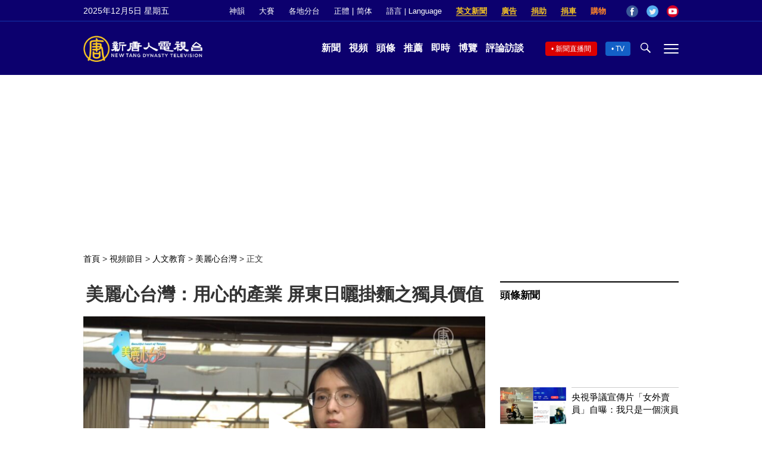

--- FILE ---
content_type: text/html; charset=UTF-8
request_url: https://www.ntdtv.com/b5/2021/06/13/a103141727.html
body_size: 17053
content:
<!DOCTYPE html>
<html lang="zh-Hant" prefix="og: http://ogp.me/ns#">
<head>
<meta name="viewport" content="width=device-width, initial-scale=1">
<meta charset="UTF-8">
<!--[if IE]>
<meta http-equiv="X-UA-Compatible" content="IE=Edge">
<![endif]-->
<link rel="profile" href="http://gmpg.org/xfn/11">
<link rel="shortcut icon" type="image/x-icon" href="/favicon.ico" sizes="32x32" />
<link rel="icon" href="/NTD32.png" sizes="32x32"/><link rel="apple-touch-icon-precomposed" href="/NTD180.png" /><link rel="icon" href="/NTD192.png" sizes="192x192"/><meta name="msapplication-TileImage" content="https://www.ntdtv.com/NTD270.png" />
	<meta name="date" content="2021-06-13 1:07:52 下午" />
			<link rel="preload" as="image" href="https://i.ntdtv.com/assets/uploads/2021/06/afe1c371444129d14ba8f557bac9210e-800x450.jpg" />
	<title>美麗心台灣：用心的產業 屏東日曬掛麵之獨具價值 | 長安製麵 | 吳冠翬 | 萬金畜牧場 | 新唐人电视台</title>
<meta name="description" content=" 從科技到傳產吳冠翬延續屏東日曬掛麵之獨具價值；掌握鮮雞 陳健福獨創二段式飼育健康安全好心雞。">
<meta property="og:locale" content="zh_TW" >
<meta property="og:site_name" content="NTDChinese" >
<meta property="og:url" content="https://www.ntdtv.com/b5/2021/06/13/a103141727.html">
<meta property="og:type" content="article">
<meta property="og:title" content="美麗心台灣：用心的產業 屏東日曬掛麵之獨具價值 | 長安製麵 | 吳冠翬 | 萬金畜牧場 | 新唐人电视台">
<meta property="og:description" content=" 從科技到傳產吳冠翬延續屏東日曬掛麵之獨具價值；掌握鮮雞 陳健福獨創二段式飼育健康安全好心雞。">
<meta property="og:image" content="https://i.ntdtv.com/assets/uploads/2021/06/afe1c371444129d14ba8f557bac9210e.jpg">
<meta property="twitter:site" content="@NTDChinese" >
<meta name="twitter:domain" content="www.ntdtv.com">
<meta name="twitter:title" content="美麗心台灣：用心的產業 屏東日曬掛麵之獨具價值 | 長安製麵 | 吳冠翬 | 萬金畜牧場 | 新唐人电视台">
<meta name="twitter:description" content=" 從科技到傳產吳冠翬延續屏東日曬掛麵之獨具價值；掌握鮮雞 陳健福獨創二段式飼育健康安全好心雞。">
<meta name="twitter:card" content="summary_large_image">
<meta name="twitter:image" content="https://i.ntdtv.com/assets/uploads/2021/06/afe1c371444129d14ba8f557bac9210e.jpg">
<link rel='stylesheet' id='cntd-style-css' href='https://www.ntdtv.com/assets/themes/ntd/style.css?ver=20240815' type='text/css' media='all' />
<link rel='stylesheet' id='cntd-global-css' href='https://www.ntdtv.com/assets/themes/ntd/css/global.css?ver=20250308' type='text/css' media='all' />
<link rel='stylesheet' id='genericons-css' href='https://www.ntdtv.com/assets/themes/ntd/css/genericons/genericons.css?ver=20171027' type='text/css' media='all' />
<link rel='stylesheet' id='cntd-single-style-css' href='https://www.ntdtv.com/assets/themes/ntd/css/single.css?ver=20250721' type='text/css' media='all' />

<link rel="canonical" href="https://www.ntdtv.com/b5/2021/06/13/a103141727.html" />

    <script>
        var ntd_primary_category, ntd_user_id, ntd_cat_ids, ntd_term_ids, ntd_all_term_ids, ntd_cat_names, ntd_no_ads, ntd_ads_term_ids, ntd_no_social;
        var ntd_post_id, ntd_author_name, ntd_tags, ntd_tags_slugs, ntd_publish_date, ntd_last_updated_date, ntd_word_count, ntd_encoding;
        function verifyStorage(){ try{ localStorage.setItem('test',1);localStorage.removeItem('test');return 1;} catch(e) {return 0;}}
        var hasStorage = verifyStorage();
    ntd_primary_category = 'category-641-美麗心台灣';
ntd_user_id = '5-auto';
ntd_cat_ids = 'culture-and-education-306;beautiful-heart-of-taiwan-641;programs-300';
ntd_term_ids = 'front-culture-posts-1754';
ntd_all_term_ids = 'culture-and-education-306;beautiful-heart-of-taiwan-641;programs-300;front-culture-posts-1754';
ntd_cat_names = '人文教育;美麗心台灣;視頻節目';
ntd_ads_term_ids = 'ntd_culture-and-education-306,ntd_beautiful-heart-of-taiwan-641,ntd_programs-300,ntd_front-culture-posts-1754';
ntd_post_id = '103141727';
ntd_author_name = 'auto';
ntd_tags = '日曬掛麵;長安製麵;吳冠翬;萬金畜牧場;陳健福;屏東';
ntd_tags_slugs = '日曬掛麵;長安製麵;吳冠翬;萬金畜牧場;陳健福;屏東';
ntd_publish_date = '20210613';
ntd_last_updated_date = '20210613';
ntd_word_count = '121';
ntd_page_type = 'post';
ntd_encoding = 'b5';
    </script>
    
<script type="application/ld+json">
{"@context":"https:\/\/schema.org","@type":"BreadcrumbList","itemListElement":[{"@type":"ListItem","position":1,"name":"\u8996\u983b\u7bc0\u76ee","item":"https:\/\/www.ntdtv.com\/b5\/programs"},{"@type":"ListItem","position":2,"name":"\u4eba\u6587\u6559\u80b2","item":"https:\/\/www.ntdtv.com\/b5\/programs\/culture-and-education"},{"@type":"ListItem","position":3,"name":"\u7f8e\u9e97\u5fc3\u53f0\u7063","item":"https:\/\/www.ntdtv.com\/b5\/programs\/beautiful-heart-of-taiwan"}]}
</script>

<script type="application/ld+json">
{"@context":"https:\/\/schema.org","@type":"NewsArticle","@id":"https:\/\/www.ntdtv.com\/b5\/2021\/06\/13\/a103141727.html\/#newsarticle","url":"https:\/\/www.ntdtv.com\/b5\/2021\/06\/13\/a103141727.html","mainEntityOfPage":"https:\/\/www.ntdtv.com\/b5\/2021\/06\/13\/a103141727.html","headline":"美麗心台灣：用心的產業 屏東日曬掛麵之獨具價值","description":"","keywords":"日曬掛麵,長安製麵,吳冠翬,萬金畜牧場,陳健福,屏東","dateCreated":"2021-06-13T13:07:52Z","datePublished":"2021-06-13T13:07:52Z","dateModified":"2021-06-13T13:10:04Z","author":{"@type":"Person","name":"新唐人電視台","description":"新唐人電視台報導","image":""},"publisher":{"@type":"Organization","logo":{"@type":"ImageObject","url":"https:\/\/i.ntdtv.com\/assets\/themes\/ntd\/images\/shenyun\/ntdtv.png","height":"78","width":"346"},"name":"新唐人電視台","sameAs":["https:\/\/www.facebook.com\/NTDChinese","https:\/\/twitter.com\/ntdtelevision"]},"articleSection":"美麗心台灣","thumbnailUrl":"https:\/\/i.ntdtv.com\/assets\/uploads\/2021\/06\/afe1c371444129d14ba8f557bac9210e-800x450.jpg","name":"美麗心台灣：用心的產業 屏東日曬掛麵之獨具價值","wordCount":"121","timeRequired":"29","mainEntity":{"@type":"WebPage","@id":"https:\/\/www.ntdtv.com\/b5\/2021\/06\/13\/a103141727.html"},"image":{"@type":"ImageObject","contentUrl":"https:\/\/i.ntdtv.com\/assets\/uploads\/2021\/06\/afe1c371444129d14ba8f557bac9210e-1200x675.jpg","url":"https:\/\/i.ntdtv.com\/assets\/uploads\/2021\/06\/afe1c371444129d14ba8f557bac9210e-800x450.jpg","name":"","height":"868","width":"488"},"isAccessibleForFree":"true","potentialAction":{"@type":"ReadAction","target":[{"@type":"EntryPoint","urlTemplate":"https:\/\/www.ntdtv.com\/b5\/2021\/06\/13\/a103141727.html"}]},"inLanguage":"zh-Hant","copyrightYear":"2025"}
</script>

<script type="application/ld+json">
{"@context":"https:\/\/schema.org","@type":"VideoObject","name":"\u7f8e\u9e97\u5fc3\u53f0\u7063\uff1a\u7528\u5fc3\u7684\u7522\u696d \u5c4f\u6771\u65e5\u66ec\u639b\u9eb5\u4e4b\u7368\u5177\u50f9\u503c","description":"\u00a0\u5f9e\u79d1\u6280\u5230\u50b3\u7522\u5433\u51a0\u7fec\u5ef6\u7e8c\u5c4f\u6771\u65e5\u66ec\u639b\u9eb5\u4e4b\u7368\u5177\u50f9\u503c\uff1b\u638c\u63e1\u9bae\u96de \u9673\u5065\u798f\u7368\u5275\u4e8c\u6bb5\u5f0f\u98fc\u80b2\u5065\u5eb7\u5b89\u5168\u597d\u5fc3\u96de\u3002","thumbnailUrl":"https:\/\/i.ntdtv.com\/assets\/uploads\/2021\/06\/afe1c371444129d14ba8f557bac9210e-1200x675.jpg","uploadDate":"2021-06-13T13:07:52Z","contentUrl":"https:\/\/vod.brightchat.com\/assets\/8d0bfa6e-ff61-408d-8460-77e62d74207e\/playlist.m3u8"}
</script>
<style type="text/css">.recentcomments a{display:inline !important;padding:0 !important;margin:0 !important;}</style><link rel="amphtml" href="https://www.ntdtv.com/b5/2021/06/13/a103141727.html/amp" /><!--[if lt IE 9]>
     <script type="text/javascript" src="/assets/themes/ntd/js/html5.js"></script>
     <link href="/assets/themes/ntd/css/ie.css" rel="styleshntd" type="text/css" />
<![endif]-->
<meta property="fb:pages" content="1416685305250937" />
</head>
<body class="post-template-default single single-post postid-103141727 single-format-standard">
	<style>.async-hide { opacity: 0 !important} </style>
    <!-- Google tag (gtag.js) -->
    <script async src="https://www.googletagmanager.com/gtag/js?id=G-962LDZH4HM"></script>
    <script>
        var ga4_para_obj = {};
        if (typeof(ntd_user_id) != "undefined" && ntd_user_id !== null) {
            ga4_para_obj.author_id = ntd_user_id;
        }
        if (typeof(ntd_author_name) != "undefined" && ntd_author_name !== null) {
            ga4_para_obj.author_name = ntd_author_name;
        }
        if (typeof(ntd_cat_ids) != "undefined" && ntd_cat_ids !== null) {
            ga4_para_obj.category_ids = ntd_cat_ids;
        }
        if (typeof(ntd_cat_names) != "undefined" && ntd_cat_names !== null) {
            ga4_para_obj.category_names = ntd_cat_names;
        }
        if (typeof(ntd_page_type) != "undefined" && ntd_page_type !== null) {
            ga4_para_obj.page_type = ntd_page_type;
        }
        if (typeof(ntd_post_id) != "undefined" && ntd_post_id !== null) {
            ga4_para_obj.post_id = ntd_post_id;
        }
        if (typeof(ntd_primary_category) != "undefined" && ntd_primary_category !== null) {
            ga4_para_obj.primary_category = ntd_primary_category;
        }
        if (typeof(ntd_publish_date) != "undefined" && ntd_publish_date !== null) {
            ga4_para_obj.publish_date = ntd_publish_date;
        }
        if (typeof(ntd_tags_slugs) != "undefined" && ntd_tags_slugs !== null) {
            ga4_para_obj.tags_slugs = ntd_tags_slugs;
        }
        if (typeof(ntd_term_ids) != "undefined" && ntd_term_ids !== null) {
            ga4_para_obj.term_ids = ntd_term_ids;
        }
        if (typeof(ntd_last_updated_date) != "undefined" && ntd_last_updated_date !== null) {
            ga4_para_obj.updated_date = ntd_last_updated_date;
        }
        ga4_para_obj.cookie_domain = '.ntdtv.com';

        window.dataLayer = window.dataLayer || [];
        function gtag(){dataLayer.push(arguments);}
		gtag('consent', 'default', {
			ad_storage: "granted",
			analytics_storage: "granted",
			functionality_storage: "granted",
			personalization_storage: "granted",
			security_storage: "granted",
			ad_user_data: "granted",
			ad_personalization: "granted"
		});// Override defaults to 'denied' for specific regions.
		gtag('consent', 'default', {
			ad_storage: 'denied',
			analytics_storage: 'denied',
			functionality_storage: 'denied',
			personalization_storage: 'denied',
			security_storage: 'denied',
			ad_user_data: 'denied',
			ad_personalization: 'denied',
			ad_user_personalization: 'denied',
			region: ['AT', 'BE', 'BG', 'HR', 'CY', 'CZ', 'DK', 'EE', 'FI', 'FR', 'DE', 'GR', 'HU', 'IE', 'IT', 'LV', 'LT', 'LU', 'MT', 'NL', 'PL', 'PT', 'RO', 'SK', 'SI', 'ES', 'SE', 'GB']
		});

        var sent_pageview_status = 0;
        if (hasStorage) {
            //ATTN: ntdtv in OneTrust: C0005 - social; C0003 - functional; C0002 - performance; C0004 - ads target; C0001 - basic that always active
            var currentGroups = localStorage.getItem('EpochOnetrustActiveGroups');
            if (typeof currentGroups !== 'undefined' && currentGroups.length > 0) {
                var performanceAuth = (currentGroups.indexOf('C0002') === -1) ? 'denied' : 'granted';
                var functionalAuth = (currentGroups.indexOf('C0003') === -1) ? 'denied' : 'granted';
                var targetingAuth = (currentGroups.indexOf('C0004') === -1) ? 'denied' : 'granted';

                gtag('consent', 'update', {
                    analytics_storage: performanceAuth,
                    personalization_storage: performanceAuth,
                    security_storage: performanceAuth,
                    functionality_storage: functionalAuth,
                    ad_storage: targetingAuth,
                    ad_user_data: targetingAuth,
                    ad_personalization: targetingAuth,
                    ad_user_personalization: targetingAuth
                });
                sent_pageview_status = 1;
            }
        }

        gtag('set', {'cookie_flags': 'SameSite=Lax;Secure'});
        gtag('set', 'send_page_view', false);
        gtag('js', new Date());

        gtag('config', 'G-962LDZH4HM', ga4_para_obj);

        function sent_pageview_check() {
            if (sent_pageview_status < 3) {
                sent_pageview_status = 3;
                gtag('event', 'page_view', {
                    'page_title': document.title,
                    'page_location': window.location.href,
                    'page_path': window.location.pathname
                });
            }
        }
        if (sent_pageview_status == 1) {
            sent_pageview_check();
        }
    </script>

    <script src="https://cdn.cookielaw.org/scripttemplates/otSDKStub.js" data-document-language="true" type="text/javascript" charset="UTF-8" data-domain-script="01904fab-bb56-7e43-b833-76a23d7d9f99"></script>
    <script type="text/javascript">
        var sent_pageview = false;
        function OptanonWrapper() {
            if (hasStorage && (localStorage.getItem('EpochOnetrustActiveGroups') !== OnetrustActiveGroups)) {
                localStorage.setItem('EpochOnetrustActiveGroups', OnetrustActiveGroups);
                window.location.reload();
            }
            sent_pageview_check();
        }

        // in case there was no callback
        setTimeout(function() {
            sent_pageview_check();
        }, 3000);
    </script>
    <script>
        var settings_obj = {};
        settings_obj[ 'GTM-5777RW' ] = true;
        (function(a,s,y,n,c,h,i,d,e){s.className+=' '+y;h.start=1*new Date;
            h.end=i=function(){s.className=s.className.replace(RegExp(' ?'+y),'')};
            (a[n]=a[n]||[]).hide=h;setTimeout(function(){i();h.end=null},c);h.timeout=c;
        })(window,document.documentElement,'async-hide','dataLayer',500,settings_obj);
    </script>
    <noscript><iframe src="//www.googletagmanager.com/ns.html?id=GTM-5777RW"
                      height="0" width="0" style="display:none;visibility:hidden"></iframe></noscript>
    <script>(function(w,d,s,l,i){w[l]=w[l]||[];w[l].push({'gtm.start':new Date().getTime(),event:'gtm.js'});var f=d.getElementsByTagName(s)[0],j=d.createElement(s),dl=l!='dataLayer'?'&l='+l:'';
            j.async=true;j.src='//www.googletagmanager.com/gtm.js?id='+i+dl;f.parentNode.insertBefore(j,f);})(window,document,'script','dataLayer','GTM-5777RW');
    </script>

    <script class="optanon-category-C0002-C0004" type="text/plain" src="https://btloader.com/tag?o=5755245557186560&upapi=true" async></script>
	<header class="header">
	<div class="top_row">
		<div class="container">
			<div id="ntd_date"></div>
			<div><a href="https://www.ntdtv.com/b5/shenyun">神韻</a></div>
			<div><a href="https://competitions.ntdtv.com/">大賽</a></div>
			<div class="dropdown">
				<a href="javascript:void(0)" class="dropbtn">各地分台</a>
				<div class="dropdown-triangle city">▲</div>
				<div class="dropdown-content">
				<div class="left"><a target="_blank" href="https://www.ntdtv.com/b5/news/new-york-today">大纽约</a><a target="_blank" href="https://www.ntdtv.com/b5/news/los-angeles">洛杉磯</a><a target="_blank" href="https://www.ntdtv.com/b5/news/houston">休斯頓</a><a target="_blank" href="https://www.ntdtv.com/b5/news/san-francisco">舊金山</a><a target="_blank" href="http://www.ntdtv.com.tw/">亞太台</a></div><div class="right"><a target="_blank" href="https://www.ntdtv.com/b5/news/canada">加拿大</a><a target="_blank" href="https://www.ntdtv.com/b5/news/oceania">大洋洲</a><a target="_blank" href="https://www.ntdtv.com/b5/news/france">法國</a></div>				</div>
			</div>
						<div class="zh"><a href="/b5/2021/06/13/a103141727.html">正體</a> | <a href="/gb/2021/06/13/a103141727.html">简体</a></div>
			<div class="dropdown">
				<a href="javascript:void(0)" class="dropbtn">語言 | Language</a>
				<div class="dropdown-triangle">▲</div>
				<div class="dropdown-content">
					<div class="left">
						<a target="_blank" href="https://www.ntd.com">English</a>
						<a target="_blank" href="https://ntdtv.fr">Français</a>
						<a target="_blank" href="https://ntdtv.ru">Русский</a>
					</div>
					<div class="right">
						<a target="_blank" href="https://ntdtv.jp">日本語</a>
						<a target="_blank" href="https://www.ntdtv.co.kr">한국어</a>
					</div>
				</div>
			</div>
			<div class="donate entd_link"><a target="_blank" href="https://www.ntdtv.com/b5/english-ntdtv.html">英文新聞</a></div>
			<div class="donate ads"><a target="_blank" href="https://www.ntdtv.com/b5/2021/02/24/a103061300.html">廣告</a></div>
			<div class="donate"><a target="_blank" href="/b5/donation.html">捐助</a></div>
			<div class="donate"><a target="_blank" href="https://www.cars4compassion.org/ntdcardonation?&utm_medium=CarDonation&utm_source=NTD&utm_campaign=Homepage">捐車</a></div>
			<div class="shopping"><a target="_blank" href="https://www.youlucky.com/">購物</a></div>
			<div class="social">
				<span class="facebook"><a target="_blank" href="http://www.facebook.com/ntdchinese" title="Facebook">Facebook</a></span>
				<span class="twitter"><a target="_blank" href="http://twitter.com/ntdchinese" title="Twitter">Twitter</a></span>
				<span class="youtube"><a target="_blank" href="http://www.youtube.com/ntdchinese" title="YouTube">YouTube</a></span>
			</div>
		</div>
	</div>
	<div class="nav_row">
		<div class="container">
			<div class="ntd_logo">
								<a href="https://www.ntdtv.com"><img alt="新唐人電視台" src="https://www.ntdtv.com/assets/themes/ntd/images/logo/logo_ntd.png" title="新唐人電視台" width="542" height="120"/></a>
							</div>
			<div class="main_nav">
				<ul id="menu-primary-menu" class="menu">
					<li><a href="https://www.ntdtv.com/b5/news">新聞</a></li>
					<li><a href="https://www.ntdtv.com/b5/programs">視頻</a></li>
					<li><a href="https://www.ntdtv.com/b5/headline-news.html">頭條</a></li>
					<li><a href="https://www.ntdtv.com/b5/editor-pickup.html">推薦</a></li>
					<li><a href="https://www.ntdtv.com/b5/instant-news.html">即時</a></li>
					<li><a href="https://www.ntdtv.com/b5/culture-world.html">博覽</a></li>
					<li><a href="https://www.ntdtv.com/b5/programs/news-talk-show">評論訪談</a></li>
				</ul>
			</div>
			<div class="right">
				<span class="live_icon net"><a href="https://www.ntdtv.com/b5/live-tv/news-live">新聞直播間</a></span>
				<span class="live_icon tv"><a href="https://www.ntdtv.com/b5/live-tv">TV</a></span>
				<span class="search_icon"></span>
				<span class="menu_icon"></span>
			</div>
		</div>
	</div>
	<div class="nav_wrap" id="nav_pannel">
		<div class="container">
			<div class="search">
								<form method="get" id="cse-search-box1" action="https://www.ntdtv.com/b5/search.html" target="_blank">
					<input title="search" name="q" id="search_row" role="search" type="input" placeholder="">
					<input type="submit" class="search_btn" value="搜尋...">
				</form>
			</div>
            <div class="news_nav nav-menu">
                <div class="block_title"><a href="https://www.ntdtv.com/b5/news">新聞</a></div>
                <div class="sub-menu">
                    <a href="https://www.ntdtv.com/b5/news/international">國際</a>
                    <a href="https://www.ntdtv.com/b5/news/us">美國</a>
                    <a href="https://www.ntdtv.com/b5/commentary">評論</a>
                    <a href="https://www.ntdtv.com/b5/news/china">大陸</a>
                    <a href="https://www.ntdtv.com/b5/news/hongkong-macau">港澳</a>
                    <a href="https://www.ntdtv.com/b5/news/taiwan">台灣</a>
                    <a href="https://www.ntdtv.com/b5/news/international-finance">財經</a>
                    <a href="https://www.ntdtv.com/b5/news/technology">科教</a>
                    <a href="https://www.ntdtv.com/b5/supplement/entertainment">娛樂</a>
                    <a href="https://www.ntdtv.com/b5/supplement/sports">體育</a>
                </div>
                <div class="more-sub-menu">
                    <a href="/b5/headline-news.html">頭條要聞</a>
                    <a href="/b5/pickup-videos.html">熱點視頻</a>
                    <a href="/b5/instant-news.html">即時新聞</a>
                    <a href="/b5/editor-pickup.html">今日推薦</a>
                    <a href="/b5/culture-world.html">博覽天下</a>
                    <a href="https://www.ntdtv.com/b5/live-tv/news-live">直播間</a>
                    <a href="https://www.ntdtv.com/b5/shenyun">神韻演出</a>
                    <a href="https://www.ntdtv.com/b5/global-competitions">全球大賽</a>
                </div>
            </div>
            <div class="prog_nav">
                <div class="group">
                    <div class="block_title"><a href="https://www.ntdtv.com/b5/programs/news-video">新聞視頻</a></div>
                    <div class="sub-menu">
                        <a href="https://www.ntdtv.com/b5/programs/ntd-global-news">全球新聞</a>
                        <a href="https://www.ntdtv.com/b5/programs/global-watch">環球直擊</a>
                        <a href="https://www.ntdtv.com/b5/programs/china-forbidden-news">中國禁聞</a>
                        <a href="https://www.ntdtv.com/b5/programs/evening-news">新唐人晚間新聞</a>
                        <a href="https://www.ntdtv.com/b5/programs/news-wide-vision">新唐人大視野</a>
                        <a href="https://www.ntdtv.com/b5/programs/weekly-news">新聞周刊</a>
                        <a href="https://www.ntdtv.com/b5/programs/community-news">社區廣角鏡</a>
                        <a href="https://www.ntdtv.com/b5/programs/weekly-economic-review">一週經濟回顧</a>
                        <a href="https://www.ntdtv.com/b5/programs/news-detox">大陸新聞解毒</a>
                        <a href="https://www.ntdtv.com/b5/news/ca-today-news">今日加州</a>
                        <a href="https://www.ntdtv.com/b5/news/houston-today-news">今日休斯頓</a>
                        <a href="https://www.ntdtv.com/b5/programs/asia-pacific-financial-trends">亞太財經趨勢</a>
                        <a href="https://www.ntdtv.com/b5/programs/weishipin">微視頻</a>
                    </div>
                </div>
                <div class="group">
                    <div class="block_title"><a href="https://www.ntdtv.com/b5/programs/news-talk-show">評論訪談</a></div>
                    <div class="sub-menu">
                        <a href="https://www.ntdtv.com/b5/programs/voices-of-influence">新聞大家談</a>
                        <a href="https://www.ntdtv.com/b5/programs/focus-talk">熱點互動</a>
                        <a href="https://www.ntdtv.com/b5/programs/golden-scan">時事金掃描</a>
                        <a href="https://www.ntdtv.com/b5/programs/linlan-talk-show">林瀾對話</a>
                        <a href="https://www.ntdtv.com/b5/programs/qinpeng-insight">秦鵬政經觀察</a>
                        <a href="https://www.ntdtv.com/b5/programs/pinnacle-view">菁英論壇</a>
                        <a href="https://www.ntdtv.com/b5/programs/world-crossroad">世界的十字路口</a>
                        <a href="https://www.ntdtv.com/b5/programs/shi-shan-talkshow">有冇搞錯</a>
                        <a href="https://www.ntdtv.com/b5/programs/ordinary-people-stories">百姓故事</a>
                        <a href="https://www.ntdtv.com/b5/commentary/dayutalk">新聞拍案驚奇</a>
                        <a href="https://www.ntdtv.com/b5/programs/tansuoshifen">探索時分</a>
                        <a href="https://www.ntdtv.com/b5/programs/analyzing-ccp-party-culture">漫談黨文化</a>
                        <a href="https://www.ntdtv.com/b5/programs/cultivation-stories">修煉故事</a>
                        <a href="https://www.ntdtv.com/b5/commentary/henghe-opinion">橫河觀點</a>
                        <a href="https://www.ntdtv.com/b5/commentary/muyangshow">新聞看點</a>
                        <a href="https://www.ntdtv.com/b5/programs/fangfei-interview">方菲訪談</a>
                    </div>
                </div>
                <div class="group culture">
                    <div class="block_title"><a href="https://www.ntdtv.com/b5/programs/culture-and-education">人文教育</a></div>
                    <div class="sub-menu">
                        <a href="https://www.ntdtv.com/b5/programs/xtfyshow">笑談風雲</a>
                        <a href="https://www.ntdtv.com/b5/programs/health-1-plus-1">健康1+1</a>
                        <a href="https://www.ntdtv.com/b5/programs/lecture-for-mom-and-dad">爸媽必修課</a>
                        <a href="https://www.ntdtv.com/b5/programs/china-historical-cultural-stories">文化古今</a>
                        <a href="https://www.ntdtv.com/b5/programs/chinese-medicine-in-the-past-and-present">談古論今話中醫</a>
                        <a href="https://www.ntdtv.com/b5/programs/1000-steps-to-colourful-taiwan">1000步的繽紛台灣</a>
                        <a href="https://www.ntdtv.com/b5/programs/amazing-world">大千世界</a>
                        <a href="https://www.ntdtv.com/b5/commentary/daxiong-on-art">大雄畫裡話外</a>
                        <a href="https://www.ntdtv.com/b5/programs/mysteries-untold-fuyao">未解之謎</a>
                        <a href="https://www.ntdtv.com/b5/programs/ancient-wisdom">馨香雅句</a>
                        <a href="https://www.ntdtv.com/b5/programs/idiom">漫談成語</a>
                        <a href="https://www.ntdtv.com/b5/programs/exploring-korean-medicine">走近韓醫</a>
                        <a href="https://www.ntdtv.com/b5/programs/legendary-doctor-reborn">神醫再現</a>
                    </div>
                </div>
                <div class="group">
                    <div class="block_title"><a href="https://www.ntdtv.com/b5/programs/entertainment-leisure">娛樂休閒</a></div>
                    <div class="sub-menu">
                        <a href="https://www.ntdtv.com/b5/programs/daily-life-houston">生活廣角鏡</a>
                        <a href="https://www.ntdtv.com/b5/programs/beautiful-heart-of-taiwan">美麗心台灣</a>
                        <a href="https://www.ntdtv.com/b5/programs/sweet-living">廚娘香Q秀</a>
                        <a href="https://www.ntdtv.com/b5/programs/my-musical-thoughts">我的音樂想想</a>
                        <a href="https://www.ntdtv.com/b5/programs/global-sports">環球體育</a>
                        <a href="https://www.ntdtv.com/b5/programs/hello-japan">你好日本</a>
                        <a href="https://www.ntdtv.com/b5/programs/hello-korea">你好韓國</a>
                        <a href="https://www.ntdtv.com/b5/programs/cici-food-paradise">美食天堂</a>
                        <a href="https://www.ntdtv.com/b5/programs/dr-hu-naiwen-talks">胡乃文開講</a>
                        <a href="https://www.ntdtv.com/b5/programs/classic-melody">古韻流芳</a>
                        <a href="https://www.ntdtv.com/b5/supplement/shi-tao-talk-show-feng-shen-yan-yi">濤哥侃封神</a>
                    </div>
                </div>
                <div class="group topics">
                    <div class="block_title"><a href="https://www.ntdtv.com/b5/programs/documentaries">專題片</a></div>
                    <div class="sub-menu">
                        <a href="https://www.ntdtv.com/b5/programs/stories-of-life">細語人生</a>
                        <a href="https://www.ntdtv.com/b5/programs/now-and-for-the-future">我們告訴未來</a>
                        <a href="https://www.ntdtv.com/b5/programs/legends-unfolding">傳奇時代</a>
                        <a href="https://www.ntdtv.com/b5/topics/the-ultimate-goal-of-communism-video">共產主義的終極目的</a>
                        <a href="https://www.ntdtv.com/b5/topics/how-the-specter-of-communism-is-ruling-our-world">魔鬼在統治著我們的世界</a>
                        <a href="https://www.ntdtv.com/b5/programs/a-century-of-red-horror-under-communism">百年紅禍</a>
                        <a href="https://www.ntdtv.com/b5/programs/the-real-story-of-china-jiang-zemin-series">真實的江澤民</a>
                        <a href="https://www.ntdtv.com/b5/programs/nine-commentaries-on-the-communist-party">九評共產黨</a>
                        <a href="https://www.ntdtv.com/b5/programs/feng-yu-tian-di-xing">風雨天地行</a>
                        <a href="https://www.ntdtv.com/b5/topics/the-black-book-of-communism-crimes-terror-repression">共產主義黑皮書</a>
                        <a href="https://www.ntdtv.com/b5/programs/business-advertisement">工商廣告</a>
                    </div>
                </div>
            </div>
		</div>
	</div>
	</header>
<main id="main" role="main">
	<div id='top_ad'></div>
	<div class="main_container news-single">
		<div class="main_content">
			<div class="show-for-medium-up breadcrumb" id="breadcrumb"><a href = "/" >首頁</a> > <a class="breadcrumbs textLink" href="https://www.ntdtv.com/b5/programs">視頻節目</a> > <a class="breadcrumbs textLink" href="https://www.ntdtv.com/b5/programs/culture-and-education">人文教育</a> > <a class="breadcrumbs textLink" href="https://www.ntdtv.com/b5/programs/beautiful-heart-of-taiwan">美麗心台灣</a> > <span class="current">正文</span></div>			<div class="print_logo"><img alt="NTD LOGO" src="/assets/themes/ntd/images/logo/logo_ntd_amp.png" width="600" height="60"></div>
			<div class="article_content">
				<div class="article_title">
					<h1>美麗心台灣：用心的產業 屏東日曬掛麵之獨具價值</h1>
									</div>
				<div class="print_date">北京時間：<span>2021-06-13 13:07</span></div>
				<div class="featured_video" id="featured_videos"><div class="video_fit_container epoch_player"><div class="player-container" id="player-container-8d0bfa6e-ff61-408d-8460-77e62d74207e" data-id="player-8d0bfa6e-ff61-408d-8460-77e62d74207e"></div></div><script src="https://vod.brightchat.com/player/8d0bfa6e-ff61-408d-8460-77e62d74207e?cat=programs/culture-and-education/beautiful-heart-of-taiwan&api=7&logo=true&url=https%3A%2F%2Fwww.ntdtv.com%2Fb5%2F2021%2F06%2F13%2Fa103141727.html&poster=https://i.ntdtv.com/assets/uploads/2021/06/afe1c371444129d14ba8f557bac9210e-800x450.jpg"></script></div>				<div class="article_info">
					<div class="time">北京時間：<span>2021-06-13 13:07</span></div>
					<div class="article_share">
						<span class="fb"><a href="https://www.facebook.com/sharer/sharer.php?u=https://www.ntdtv.com/b5/2021/06/13/a103141727.html" target="_blank">Facebook</a></span><span class="twitter"><a href="https://twitter.com/intent/tweet?text=%E7%BE%8E%E9%BA%97%E5%BF%83%E5%8F%B0%E7%81%A3%EF%BC%9A%E7%94%A8%E5%BF%83%E7%9A%84%E7%94%A2%E6%A5%AD+%E5%B1%8F%E6%9D%B1%E6%97%A5%E6%9B%AC%E6%8E%9B%E9%BA%B5%E4%B9%8B%E7%8D%A8%E5%85%B7%E5%83%B9%E5%80%BC&amp;url=https://www.ntdtv.com/b5/2021/06/13/a103141727.html&amp;via=ntdchinese" target="_blank">Twitter</a></span><span class="email"><a href="/cdn-cgi/l/email-protection#[base64]">Email</a></span><span class="print_btn"><a href="#Print" onclick="window.print(); return false;" rel="nofollow" target="_blank">Print</a></span><span class="change_size"><a id="change_size" href="javascript:void(0)">Font Size</a></span><span class="gbb5"><a href="https://www.ntdtv.com/gb/2021/06/13/a103141727.html">簡體</a></span>					</div>
				</div>
				<div class="post_content" itemprop="articleBody" id="wrap_post_content">
					<p>【新唐人北京時間2021年06月13日訊】垂絲般的掛麵掛在架上經過16到21小時日曬晾乾，最佳收麵時間由觸覺判斷，用手輕輕滑過去感受麵體水分溼到乾的細微變化。把<a href="https://www.ntdtv.com/b5/focus/屏東">屏東</a>人和<a href="https://www.ntdtv.com/b5/focus/日曬掛麵">日曬掛麵</a>結合起來推廣這個產業，再融入在地生活的方式，讓大家更容易認識<a href="https://www.ntdtv.com/b5/focus/屏東">屏東</a>。</p>
<span id="epoch_socail_span"></span><script data-cfasync="false" src="/cdn-cgi/scripts/5c5dd728/cloudflare-static/email-decode.min.js"></script><script type="text/javascript">
                var scripts_to_load = [];
                var contentObj = document.getElementById("epoch_socail_span").parentElement;
                var iframes = contentObj.querySelectorAll("iframe"); 
                if (hasStorage && localStorage.getItem("EpochOnetrustActiveGroups").indexOf("C0005") > -1) {
                    if (iframes.length > 0) {
                        iframes.forEach(function(iframe) {
                            var dataSrc = iframe.getAttribute("data2-src");
                            if (dataSrc) {
                                iframe.setAttribute("src", dataSrc);
                                iframe.removeAttribute("data2-src");
                            }
                        });
                    }
                    
                    var fvIframe = document.querySelector(".video_fit_container iframe");
                    if (fvIframe !== null) {
                        var srcURL = fvIframe.getAttribute("data2-src");
                        if (srcURL !== null && typeof srcURL !== "undefined" && srcURL.length > 0) {
                            fvIframe.setAttribute("src", srcURL);
                            fvIframe.removeAttribute("data2-src");
                        }
                    }
                } else {
                    var atag = "<a href='javascript:void(0);' class='open_one_trust_setting'>";
                    var hint = (ntd_encoding === "gb" ? ("(根据用户设置，社交媒体服务已被過濾。要显示内容，请"+ atag +"允许</a>社交媒体cookie。)") : ("(根據用戶設置，社交媒体服务已被过滤。要顯示內容，請"+ atag +"允許</a>社交媒体cookie。)"));
                    if (iframes.length > 0) {
                        for (var i = 0; i < iframes.length; i++) {
                          iframes[i].height = 30;
                          var parent = iframes[i].parentElement;
                          var iTag = document.createElement("i");
                          iTag.innerHTML = hint;
                          parent.insertBefore(iTag, iframes[i].nextSibling);
                        }
                    }
                    var tweets = document.querySelectorAll("blockquote.twitter-tweet");
                    if (tweets.length > 0) {
                        for (var i = 0; i < tweets.length; i++) {
                          var iTag = document.createElement("i");
                          iTag.innerHTML = hint;
                          tweets[i].appendChild(iTag);
                        }
                    }
                    var fvIframe = document.querySelector(".video_fit_container iframe");
                    if (fvIframe !== null) {
                        var iTag = document.createElement("i");
                        iTag.innerHTML = hint;
                        var parent = fvIframe.parentElement.parentNode;
                        if (parent) {
                            parent.insertBefore(iTag, fvIframe.parentElement.nextSibling);
                        }
                       
                    }
                }
	    </script>					<div class="single_ad"></div>
					<div class="print_link">本文網址: https://www.ntdtv.com/b5/2021/06/13/a103141727.html</div>
				</div>
								<div class="post_related">
					<div class="block_title">相關文章</div>
					<div class="related_list">
													<div class="one_post">
								<div class="text">
									<div class="title"><a href="https://www.ntdtv.com/b5/2023/10/13/a103804891.html">美麗心台灣：李元正有機香草茶</a></div>
									<div class="date">2023-10-13</div>
								</div>
								<div class="img"><a href="https://www.ntdtv.com/b5/2023/10/13/a103804891.html" title="美麗心台灣：李元正有機香草茶"><img alt="美麗心台灣：李元正有機香草茶" class="lazy" src="/assets/themes/ntd/images/white.png" data-src="https://i.ntdtv.com/assets/uploads/2023/10/id103804945-4-192x108.jpg" width="192" height="108"><span class="length"><span class="triangle"></span></span></a></div>							</div>
														<div class="one_post">
								<div class="text">
									<div class="title"><a href="https://www.ntdtv.com/b5/2023/10/06/a103800335.html">美麗心台灣：蝴蝶謝睿強</a></div>
									<div class="date">2023-10-06</div>
								</div>
								<div class="img"><a href="https://www.ntdtv.com/b5/2023/10/06/a103800335.html" title="美麗心台灣：蝴蝶謝睿強"><img alt="美麗心台灣：蝴蝶謝睿強" class="lazy" src="/assets/themes/ntd/images/white.png" data-src="https://i.ntdtv.com/assets/uploads/2023/10/id103800383-GettyImages-1164756432-192x108.jpg" width="192" height="108"><span class="length"><span class="triangle"></span></span></a></div>							</div>
														<div class="one_post">
								<div class="text">
									<div class="title"><a href="https://www.ntdtv.com/b5/2023/09/15/a103785835.html">美麗心台灣：公館紅棗徐立明/台南文旦柚方志民</a></div>
									<div class="date">2023-09-15</div>
								</div>
								<div class="img"><a href="https://www.ntdtv.com/b5/2023/09/15/a103785835.html" title="美麗心台灣：公館紅棗徐立明/台南文旦柚方志民"><img alt="美麗心台灣：公館紅棗徐立明/台南文旦柚方志民" class="lazy" src="/assets/themes/ntd/images/white.png" data-src="https://i.ntdtv.com/assets/uploads/2023/09/id103785857-5dafd7ee2cdd0135f150ed40e3933fa0-192x108.jpg" width="192" height="108"><span class="length"><span class="triangle"></span></span></a></div>							</div>
														<div class="one_post">
								<div class="text">
									<div class="title"><a href="https://www.ntdtv.com/b5/2023/09/08/a103781567.html">美麗心台灣：屏東榴槤蜜/拉拉山水蜜桃</a></div>
									<div class="date">2023-09-08</div>
								</div>
								<div class="img"><a href="https://www.ntdtv.com/b5/2023/09/08/a103781567.html" title="美麗心台灣：屏東榴槤蜜/拉拉山水蜜桃"><img alt="美麗心台灣：屏東榴槤蜜/拉拉山水蜜桃" class="lazy" src="/assets/themes/ntd/images/white.png" data-src="https://i.ntdtv.com/assets/uploads/2023/09/id103781590-3fa6fdde4de74d7059e8e5060160defd-192x108.jpg" width="192" height="108"><span class="length"><span class="triangle"></span></span></a></div>							</div>
														<div class="one_post">
								<div class="text">
									<div class="title"><a href="https://www.ntdtv.com/b5/2023/09/01/a103777320.html">美麗心台灣：南方澳</a></div>
									<div class="date">2023-09-01</div>
								</div>
								<div class="img"><a href="https://www.ntdtv.com/b5/2023/09/01/a103777320.html" title="美麗心台灣：南方澳"><img alt="美麗心台灣：南方澳" class="lazy" src="/assets/themes/ntd/images/white.png" data-src="https://i.ntdtv.com/assets/uploads/2023/09/id103777336-fbd53512574fa389110ff339e7ad6ef9-192x108.jpeg" width="192" height="108"><span class="length"><span class="triangle"></span></span></a></div>							</div>
														<div class="one_post">
								<div class="text">
									<div class="title"><a href="https://www.ntdtv.com/b5/2023/08/25/a103773144.html">美麗心台灣：有機紅龍果/蔡永順的從農紀實</a></div>
									<div class="date">2023-08-25</div>
								</div>
								<div class="img"><a href="https://www.ntdtv.com/b5/2023/08/25/a103773144.html" title="美麗心台灣：有機紅龍果/蔡永順的從農紀實"><img alt="美麗心台灣：有機紅龍果/蔡永順的從農紀實" class="lazy" src="/assets/themes/ntd/images/white.png" data-src="https://i.ntdtv.com/assets/uploads/2023/08/id103773165-963e399bacee9e46631d639967613432-192x108.jpg" width="192" height="108"><span class="length"><span class="triangle"></span></span></a></div>							</div>
														<div class="one_post">
								<div class="text">
									<div class="title"><a href="https://www.ntdtv.com/b5/2023/08/18/a103769051.html">美麗心台灣： 陳蕙安芒果+黃百達蘆筍</a></div>
									<div class="date">2023-08-18</div>
								</div>
								<div class="img"><a href="https://www.ntdtv.com/b5/2023/08/18/a103769051.html" title="美麗心台灣： 陳蕙安芒果+黃百達蘆筍"><img alt="美麗心台灣： 陳蕙安芒果+黃百達蘆筍" class="lazy" src="/assets/themes/ntd/images/white.png" data-src="https://i.ntdtv.com/assets/uploads/2023/08/id103769061-61-192x108.jpg" width="192" height="108"><span class="length"><span class="triangle"></span></span></a></div>							</div>
														<div class="one_post">
								<div class="text">
									<div class="title"><a href="https://www.ntdtv.com/b5/2023/08/14/a103766658.html">美麗心台灣：宜蘭有機上將梨＋淳自然木瓜</a></div>
									<div class="date">2023-08-14</div>
								</div>
								<div class="img"><a href="https://www.ntdtv.com/b5/2023/08/14/a103766658.html" title="美麗心台灣：宜蘭有機上將梨＋淳自然木瓜"><img alt="美麗心台灣：宜蘭有機上將梨＋淳自然木瓜" class="lazy" src="/assets/themes/ntd/images/white.png" data-src="https://i.ntdtv.com/assets/uploads/2023/08/id103766670-2023-08-14_131959-192x108.png" width="192" height="108"><span class="length"><span class="triangle"></span></span></a></div>							</div>
														<div class="one_post">
								<div class="text">
									<div class="title"><a href="https://www.ntdtv.com/b5/2023/08/04/a103760865.html">美麗心台灣：宜蘭夏候鳥</a></div>
									<div class="date">2023-08-04</div>
								</div>
								<div class="img"><a href="https://www.ntdtv.com/b5/2023/08/04/a103760865.html" title="美麗心台灣：宜蘭夏候鳥"><img alt="美麗心台灣：宜蘭夏候鳥" class="lazy" src="/assets/themes/ntd/images/white.png" data-src="https://i.ntdtv.com/assets/uploads/2023/08/id103760894-dfa74b4ecdf6a7737766bd2071b628bf-192x108.jpg" width="192" height="108"><span class="length"><span class="triangle"></span></span></a></div>							</div>
												</div>
				</div>
								<div id="commentary_block" class="commentary">
					<div class="block_title" id="comments">評論</div>
					<div id="commentpost">
						抱歉，評論功能暫時關閉！					</div>
					<section id="comments">
						<div id="comment_box">
							<div name="comments"></div>
						</div>
					</section>
				</div>
			</div>
			
<div class="sidebar">
	<div class="more_post headline_post">
		<div class="block_title"><a href="https://www.ntdtv.com/b5/top-headline.html">頭條新聞</a></div>
		<div id='sticky_native'></div>
		<div class="one_post">
					<div class="text ">
						<div class="title">
							<a href="https://www.ntdtv.com/b5/2025/12/02/a104043514.html">
								央視爭議宣傳片「女外賣員」自曝：我只是一個演員
							</a>
						</div>
					</div>
					<div class="img"><a href="https://www.ntdtv.com/b5/2025/12/02/a104043514.html" title="央視爭議宣傳片「女外賣員」自曝：我只是一個演員"><img alt="央視爭議宣傳片「女外賣員」自曝：我只是一個演員" class="lazy" src="/assets/themes/ntd/images/white.png" data-src="https://i.ntdtv.com/assets/uploads/2025/12/id104043519-FotoJet-2025-12-02T134952.854-192x108.jpeg" width="192" height="108"></a></div>
				</div><div class="one_post">
					<div class="text ">
						<div class="title">
							<a href="https://www.ntdtv.com/b5/2025/12/01/a104043212.html">
								家屬剛簽捐器官協議 男孩轉天死在醫院6器官全捐
							</a>
						</div>
					</div>
					<div class="img"><a href="https://www.ntdtv.com/b5/2025/12/01/a104043212.html" title="家屬剛簽捐器官協議 男孩轉天死在醫院6器官全捐"><img alt="家屬剛簽捐器官協議 男孩轉天死在醫院6器官全捐" class="lazy" src="/assets/themes/ntd/images/white.png" data-src="https://i.ntdtv.com/assets/uploads/2025/12/id104043218-GettyImages-57367788-800x450-1200x675-1-868x488-1-192x108.jpg" width="192" height="108"></a></div>
				</div><div class="one_post">
					<div class="text ">
						<div class="title">
							<a href="https://www.ntdtv.com/b5/2025/12/01/a104043029.html">
								恐怖！廣州街頭大火燒成一條火線（多視頻）
							</a>
						</div>
					</div>
					<div class="img"><a href="https://www.ntdtv.com/b5/2025/12/01/a104043029.html" title="恐怖！廣州街頭大火燒成一條火線（多視頻）"><img alt="恐怖！廣州街頭大火燒成一條火線（多視頻）" class="lazy" src="/assets/themes/ntd/images/white.png" data-src="https://i.ntdtv.com/assets/uploads/2025/12/id104043030-56385688989-192x108.jpg" width="192" height="108"></a></div>
				</div><div class="one_post">
					<div class="text ">
						<div class="title">
							<a href="https://www.ntdtv.com/b5/2025/12/03/a104043629.html">
								河南14歲男孩蹊蹺死亡 六器官被迅速移植
							</a>
						</div>
					</div>
					<div class="img"><a href="https://www.ntdtv.com/b5/2025/12/03/a104043629.html" title="河南14歲男孩蹊蹺死亡 六器官被迅速移植"><img alt="河南14歲男孩蹊蹺死亡 六器官被迅速移植" class="lazy" src="/assets/themes/ntd/images/white.png" data-src="https://i.ntdtv.com/assets/uploads/2025/12/id104043669-2025-12-03_114337-192x108.png" width="192" height="108"><span class="length"><span class="triangle"></span></span></a></div>
				</div><div class="one_post">
					<div class="text ">
						<div class="title">
							<a href="https://www.ntdtv.com/b5/2025/12/02/a104043466.html">
								吉林松原爆惡性案件 傳凶犯到處流竄連殺9人
							</a>
						</div>
					</div>
					<div class="img"><a href="https://www.ntdtv.com/b5/2025/12/02/a104043466.html" title="吉林松原爆惡性案件 傳凶犯到處流竄連殺9人"><img alt="吉林松原爆惡性案件 傳凶犯到處流竄連殺9人" class="lazy" src="/assets/themes/ntd/images/white.png" data-src="https://i.ntdtv.com/assets/uploads/2025/12/id104043468-FotoJet-192x108.jpg" width="192" height="108"></a></div>
				</div>		<div class="read_more"><a href="https://www.ntdtv.com/b5/top-headline.html">更多頭條</a></div>
	</div>
	<div class="prog_post">
		<div class="block_title"><a href="https://www.ntdtv.com/b5/editor-pickup.html">今日推薦</a></div>
		<div class="one_post first">
						<div class="img"><a href="https://www.ntdtv.com/b5/2025/11/28/a104042333.html" title="誰掛的？ 海參崴燈塔飄起大清龍旗（視頻）"><img alt="誰掛的？ 海參崴燈塔飄起大清龍旗（視頻）" class="lazy" src="/assets/themes/ntd/images/white.png" data-src="https://i.ntdtv.com/assets/uploads/2025/11/id104042352-maxresdefault-2-600x338.jpg" width="600" ><div class="label"><span class="label_tag">今日推薦</span><span class="length"><span class="triangle"></span></span></div></a></div>
						<div class="text">
							<div class="title">
								<a href="https://www.ntdtv.com/b5/2025/11/28/a104042333.html">
									【軍事情報局】美國最後通牒 福特號戰鬥群就位 俄中將馳援馬杜羅
								</a>
							</div>
						</div>
					</div><div class="one_post second">
						<div class="text">
							<div class="title">
								<a href="https://www.ntdtv.com/b5/2025/11/28/a104042311.html" title="誰掛的？ 海參崴燈塔飄起大清龍旗（視頻）">
									【新聞大家談】香港大火黑手！苗華何衛東被定性
								</a>
							</div>
						</div>
					</div>		<div class="read_more"><a href="https://www.ntdtv.com/b5/editor-pickup.html">更多推薦</a></div>
	</div>
	<div class="more_post">
		<div class="block_title"><a href="https://www.ntdtv.com/b5/programs/entertainment-leisure">休閒娛樂一週排行</a></div>
		<div class="one_post">
					<div class="text ">
						<div class="title">
							<a href="https://www.ntdtv.com/b5/2025/11/29/a104042540.html">
								【美食天堂】照燒五花肉～只需30分鐘！
							</a>
						</div>
					</div>
					<div class="img"><a href="https://www.ntdtv.com/b5/2025/11/29/a104042540.html" title="【美食天堂】照燒五花肉～只需30分鐘！"><img alt="【美食天堂】照燒五花肉～只需30分鐘！" class="lazy" src="/assets/themes/ntd/images/white.png" data-src="https://i.ntdtv.com/assets/uploads/2025/11/id104042543-672-192x108.jpg" width="192" height="108"><span class="length"><span class="triangle"></span></span></a></div>
				</div><div class="one_post">
					<div class="text ">
						<div class="title">
							<a href="https://www.ntdtv.com/b5/2025/11/29/a104042480.html">
								1000步的繽紛台灣：南投信義布農部落一日遊！
							</a>
						</div>
					</div>
					<div class="img"><a href="https://www.ntdtv.com/b5/2025/11/29/a104042480.html" title="1000步的繽紛台灣：南投信義布農部落一日遊！"><img alt="1000步的繽紛台灣：南投信義布農部落一日遊！" class="lazy" src="/assets/themes/ntd/images/white.png" data-src="https://i.ntdtv.com/assets/uploads/2025/11/id104042481-1280-ccc-192x108.jpg" width="192" height="108"><span class="length"><span class="triangle"></span></span></a></div>
				</div>		<div class="read_more"><a href="https://www.ntdtv.com/b5/programs/entertainment-leisure">更多新聞</a></div>
	</div>
	<div class="more_post">
		<div class="block_title"><a href="https://www.ntdtv.com/b5/programs/culture-and-education">人文教育一週排行</a></div>
		<div class="one_post">
					<div class="text ">
						<div class="title">
							<a href="https://www.ntdtv.com/b5/2025/12/03/a104043732.html">
								【未解之謎】推背圖 帕克都預言香港大火
							</a>
						</div>
					</div>
					<div class="img"><a href="https://www.ntdtv.com/b5/2025/12/03/a104043732.html" title="【未解之謎】推背圖 帕克都預言香港大火"><img alt="【未解之謎】推背圖 帕克都預言香港大火" class="lazy" src="/assets/themes/ntd/images/white.png" data-src="https://i.ntdtv.com/assets/uploads/2025/12/id104043733-maxresdefault-1-192x108.jpg" width="192" height="108"><span class="length"><span class="triangle"></span></span></a></div>
				</div><div class="one_post">
					<div class="text ">
						<div class="title">
							<a href="https://www.ntdtv.com/b5/2025/11/29/a104042482.html">
								【故事薈萃|民間故事】紀曉嵐記述的「盜之道」
							</a>
						</div>
					</div>
					<div class="img"><a href="https://www.ntdtv.com/b5/2025/11/29/a104042482.html" title="【故事薈萃|民間故事】紀曉嵐記述的「盜之道」"><img alt="【故事薈萃|民間故事】紀曉嵐記述的「盜之道」" class="lazy" src="/assets/themes/ntd/images/white.png" data-src="https://i.ntdtv.com/assets/uploads/2025/11/id104042483-1280-nnn-192x108.jpg" width="192" height="108"><span class="length"><span class="triangle"></span></span></a></div>
				</div><div class="one_post">
					<div class="text ">
						<div class="title">
							<a href="https://www.ntdtv.com/b5/2025/11/29/a104042474.html">
								分析：美投資房新趨勢 尋找租金更高的地方
							</a>
						</div>
					</div>
					<div class="img"><a href="https://www.ntdtv.com/b5/2025/11/29/a104042474.html" title="分析：美投資房新趨勢 尋找租金更高的地方"><img alt="分析：美投資房新趨勢 尋找租金更高的地方" class="lazy" src="/assets/themes/ntd/images/white.png" data-src="https://i.ntdtv.com/assets/uploads/2025/11/id104042475-1280-bbb-192x108.jpg" width="192" height="108"><span class="length"><span class="triangle"></span></span></a></div>
				</div><div class="one_post">
					<div class="text ">
						<div class="title">
							<a href="https://www.ntdtv.com/b5/2025/12/04/a104044024.html">
								今冬「兩個美國房市」：豪宅vs自住房
							</a>
						</div>
					</div>
					<div class="img"><a href="https://www.ntdtv.com/b5/2025/12/04/a104044024.html" title="今冬「兩個美國房市」：豪宅vs自住房"><img alt="今冬「兩個美國房市」：豪宅vs自住房" class="lazy" src="/assets/themes/ntd/images/white.png" data-src="https://i.ntdtv.com/assets/uploads/2025/12/id104044025-1280-bbb-192x108.jpg" width="192" height="108"><span class="length"><span class="triangle"></span></span></a></div>
				</div>		<div class="read_more"><a href="https://www.ntdtv.com/b5/programs/culture-and-education">更多新聞</a></div>
	</div>
	<div class="more_post">
		<div class="block_title"><a href="https://www.ntdtv.com/b5/supplement/life">生活一週排行</a></div>
		<div class="one_post">
					<div class="text ">
						<div class="title">
							<a href="https://www.ntdtv.com/b5/2025/11/29/a104042670.html">
								FBI警告手機用戶：不要接聽此類電話
							</a>
						</div>
					</div>
					<div class="img"><a href="https://www.ntdtv.com/b5/2025/11/29/a104042670.html" title="FBI警告手機用戶：不要接聽此類電話"><img alt="FBI警告手機用戶：不要接聽此類電話" class="lazy" src="/assets/themes/ntd/images/white.png" data-src="https://i.ntdtv.com/assets/uploads/2025/07/id104002308-GettyImages-2203847659-192x108.jpg" width="192" height="108"></a></div>
				</div><div class="one_post">
					<div class="text ">
						<div class="title">
							<a href="https://www.ntdtv.com/b5/2025/11/29/a104042682.html">
								日男擁1.2億日圓提早退休 遇一事被嚇到急返工作
							</a>
						</div>
					</div>
					<div class="img"><a href="https://www.ntdtv.com/b5/2025/11/29/a104042682.html" title="日男擁1.2億日圓提早退休 遇一事被嚇到急返工作"><img alt="日男擁1.2億日圓提早退休 遇一事被嚇到急返工作" class="lazy" src="/assets/themes/ntd/images/white.png" data-src="https://i.ntdtv.com/assets/uploads/2025/11/id104042693-shutterstock_250711048-192x108.jpeg" width="192" height="108"></a></div>
				</div><div class="one_post">
					<div class="text ">
						<div class="title">
							<a href="https://www.ntdtv.com/b5/2025/12/05/a104044230.html">
								注意！這5類人立刻停止熱水泡腳
							</a>
						</div>
					</div>
					<div class="img"><a href="https://www.ntdtv.com/b5/2025/12/05/a104044230.html" title="注意！這5類人立刻停止熱水泡腳"><img alt="注意！這5類人立刻停止熱水泡腳" class="lazy" src="/assets/themes/ntd/images/white.png" data-src="https://i.ntdtv.com/assets/uploads/2023/02/id13774959-1@1200x1200-192x108.jpeg" width="192" height="108"></a></div>
				</div><div class="one_post">
					<div class="text ">
						<div class="title">
							<a href="https://www.ntdtv.com/b5/2025/11/28/a104042435.html">
								不光洗衣服 洗衣機還可做這些事你試過嗎？
							</a>
						</div>
					</div>
					<div class="img"><a href="https://www.ntdtv.com/b5/2025/11/28/a104042435.html" title="不光洗衣服 洗衣機還可做這些事你試過嗎？"><img alt="不光洗衣服 洗衣機還可做這些事你試過嗎？" class="lazy" src="/assets/themes/ntd/images/white.png" data-src="https://i.ntdtv.com/assets/uploads/2022/05/2022-05-31_182812-192x108.jpg" width="192" height="108"></a></div>
				</div><div class="one_post">
					<div class="text ">
						<div class="title">
							<a href="https://www.ntdtv.com/b5/2025/11/28/a104042355.html">
								冰箱裡這些東西不能放一起 烹飪專家釋因
							</a>
						</div>
					</div>
					<div class="img"><a href="https://www.ntdtv.com/b5/2025/11/28/a104042355.html" title="冰箱裡這些東西不能放一起 烹飪專家釋因"><img alt="冰箱裡這些東西不能放一起 烹飪專家釋因" class="lazy" src="/assets/themes/ntd/images/white.png" data-src="https://i.ntdtv.com/assets/uploads/2025/02/id103956318-e363a901751a50b7e6e80ba37572f55d-868x488-1-192x108.jpeg" width="192" height="108"></a></div>
				</div>		<div class="read_more"><a href="https://www.ntdtv.com/b5/supplement/life">更多新聞</a></div>
	</div>

	<div class="special_post">
		<div class="block_title"><a href="https://www.ntdtv.com/b5/topics">特別專題</a></div>
					<div class="one_post">
				<div class="text full_width">
					<div class="title"><a href="https://www.ntdtv.com/b5/programs/nine-commentaries-on-the-communist-party">九評共產黨</a></div>
				</div>
			</div>
					<div class="one_post">
				<div class="text full_width">
					<div class="title"><a href="https://www.ntdtv.com/b5/topics/true-story-of-falun-gong-classic-program">法輪功真相經典節目</a></div>
				</div>
			</div>
			</div>
</div>		</div>
	</div>
</main>


<footer class="footer">
	<div class="top_row">
		<div class="container">
			<span class="one_block">
				<span class="block_title">各地分台</span>
				<a target="_blank" href="https://www.ntdtv.com/b5/news/new-york-today">大纽约</a><a target="_blank" href="https://www.ntdtv.com/b5/news/canada">加拿大</a><a target="_blank" href="https://www.ntdtv.com/b5/news/los-angeles">洛杉磯</a><a target="_blank" href="https://www.ntdtv.com/b5/news/oceania">大洋洲</a><a target="_blank" href="https://www.ntdtv.com/b5/news/houston">休斯頓</a><a target="_blank" href="https://www.ntdtv.com/b5/news/france">法國</a><a target="_blank" href="https://www.ntdtv.com/b5/news/san-francisco">舊金山</a>				<a target="_blank" href="http://www.ntdtv.com.tw/">亞太台</a>
			</span>
			<span class="one_block">
				<span class="block_title">其他語言</span>
				<a target="_blank" href="https://www.ntd.com">English</a>
				<a target="_blank" href="https://ntdtv.fr">Français</a>
				<a target="_blank" href="https://ntdtv.ru">Русский</a>
				<a target="_blank" href="https://ntdtv.jp">日本語</a>
				<a target="_blank" href="https://www.ntdtv.co.kr">한국어</a>
			</span>
		</div>
	</div>
	<div class="full_nav">
		<div class="container">
			<div class="logo"><a href="https://www.ntdtv.com"><img src="https://www.ntdtv.com/assets/themes/ntd/images/logo/logo_ntd_small.png" alt="新唐人電視台" /></a></div>
			<div class="nav_wrap">
				<div class="main_nav_row">
					<div class="main_nav"><ul id="menu-primary" class="menu"><li id="menu-item-102445277" class="menu-item menu-item-type-custom menu-item-object-custom menu-item-102445277"><a href="/">首頁</a></li>
<li id="menu-item-102445280" class="menu-item menu-item-type-taxonomy menu-item-object-category menu-item-102445280"><a href="https://www.ntdtv.com/b5/news">新聞資訊</a></li>
<li id="menu-item-102445281" class="menu-item menu-item-type-taxonomy menu-item-object-category current-post-ancestor current-menu-parent current-post-parent menu-item-102445281"><a href="https://www.ntdtv.com/b5/programs">視頻節目</a></li>
<li id="menu-item-102445279" class="menu-item menu-item-type-taxonomy menu-item-object-category menu-item-102445279"><a href="https://www.ntdtv.com/b5/program-schedule">節目表</a></li>
<li id="menu-item-102445282" class="menu-item menu-item-type-taxonomy menu-item-object-category menu-item-102445282"><a href="https://www.ntdtv.com/b5/live-tv">直播間</a></li>
</ul></div>					<div class="donate"><a href="/b5/donation.html">捐助支持新唐人</a></div>
					<div class="shopping"><a target="_blank" href="https://www.youlucky.com/">購物</a></div>
					<div class="newsletter" id="newsletter-block-foot">
						<span class="block_title">訂閱新唐人電子報</span>
						<a class="btn" href="https://www.ntdtv.com/b5/registration.html">訂閱</a>
    				</div>
				</div>
				<div class="news_nav nav-menu">
                    <div class="block_title"><a href="https://www.ntdtv.com/b5/news">新聞</a></div>
                    <div class="sub-menu">
                        <a href="https://www.ntdtv.com/b5/news/international">國際</a>
                        <a href="https://www.ntdtv.com/b5/news/us">美國</a>
                        <a href="https://www.ntdtv.com/b5/commentary">評論</a>
                        <a href="https://www.ntdtv.com/b5/news/china">大陸</a>
                        <a href="https://www.ntdtv.com/b5/news/hongkong-macau">港澳</a>
                        <a href="https://www.ntdtv.com/b5/news/taiwan">台灣</a>
                        <a href="https://www.ntdtv.com/b5/news/international-finance">財經</a>
                        <a href="https://www.ntdtv.com/b5/news/technology">科教</a>
                        <a href="https://www.ntdtv.com/b5/supplement/entertainment">娛樂</a>
                        <a href="https://www.ntdtv.com/b5/supplement/sports">體育</a>
                    </div>
                    <div class="more-sub-menu">
                        <a href="/b5/headline-news.html">頭條要聞</a>
                        <a href="/b5/pickup-videos.html">熱點視頻</a>
                        <a href="/b5/instant-news.html">即時新聞</a>
                        <a href="/b5/editor-pickup.html">今日推薦</a>
                        <a href="/b5/culture-world.html">博覽天下</a>
                        <a href="https://www.ntdtv.com/b5/live-tv/news-live">直播間</a>
                        <a href="https://www.ntdtv.com/b5/shenyun">神韻演出</a>
                        <a href="https://www.ntdtv.com/b5/global-competitions">全球大賽</a>
                    </div>
				</div>
				<div class="prog_nav">
                    <div class="group">
                        <div class="block_title"><a href="https://www.ntdtv.com/b5/programs/news-video">新聞視頻</a></div>
                        <div class="sub-menu">
                            <a href="https://www.ntdtv.com/b5/programs/ntd-global-news">全球新聞</a>
                            <a href="https://www.ntdtv.com/b5/programs/global-watch">環球直擊</a>
                            <a href="https://www.ntdtv.com/b5/programs/china-forbidden-news">中國禁聞</a>
                            <a href="https://www.ntdtv.com/b5/programs/evening-news">新唐人晚間新聞</a>
                            <a href="https://www.ntdtv.com/b5/programs/news-wide-vision">新唐人大視野</a>
                            <a href="https://www.ntdtv.com/b5/programs/weekly-news">新聞周刊</a>
                            <a href="https://www.ntdtv.com/b5/programs/community-news">社區廣角鏡</a>
                            <a href="https://www.ntdtv.com/b5/programs/weekly-economic-review">一週經濟回顧</a>
                            <a href="https://www.ntdtv.com/b5/programs/news-detox">大陸新聞解毒</a>
                            <a href="https://www.ntdtv.com/b5/news/ca-today-news">今日加州</a>
                            <a href="https://www.ntdtv.com/b5/news/houston-today-news">今日休斯頓</a>
                            <a href="https://www.ntdtv.com/b5/programs/asia-pacific-financial-trends">亞太財經趨勢</a>
                            <a href="https://www.ntdtv.com/b5/programs/weishipin">微視頻</a>
                        </div>
                    </div>
                    <div class="group">
                        <div class="block_title"><a href="https://www.ntdtv.com/b5/programs/news-talk-show">評論訪談</a></div>
                        <div class="sub-menu">
                            <a href="https://www.ntdtv.com/b5/programs/voices-of-influence">新聞大家談</a>
                            <a href="https://www.ntdtv.com/b5/programs/focus-talk">熱點互動</a>
                            <a href="https://www.ntdtv.com/b5/programs/golden-scan">時事金掃描</a>
                            <a href="https://www.ntdtv.com/b5/programs/linlan-talk-show">林瀾對話</a>
                            <a href="https://www.ntdtv.com/b5/programs/qinpeng-insight">秦鵬政經觀察</a>
                            <a href="https://www.ntdtv.com/b5/programs/pinnacle-view">菁英論壇</a>
                            <a href="https://www.ntdtv.com/b5/programs/world-crossroad">世界的十字路口</a>
                            <a href="https://www.ntdtv.com/b5/programs/shi-shan-talkshow">有冇搞錯</a>
                            <a href="https://www.ntdtv.com/b5/programs/ordinary-people-stories">百姓故事</a>
                            <a href="https://www.ntdtv.com/b5/commentary/dayutalk">新聞拍案驚奇</a>
                            <a href="https://www.ntdtv.com/b5/programs/tansuoshifen">探索時分</a>
                            <a href="https://www.ntdtv.com/b5/programs/analyzing-ccp-party-culture">漫談黨文化</a>
                            <a href="https://www.ntdtv.com/b5/programs/cultivation-stories">修煉故事</a>
                            <a href="https://www.ntdtv.com/b5/commentary/henghe-opinion">橫河觀點</a>
                            <a href="https://www.ntdtv.com/b5/commentary/muyangshow">新聞看點</a>
                            <a href="https://www.ntdtv.com/b5/programs/fangfei-interview">方菲訪談</a>
                        </div>
                    </div>
                    <div class="group culture">
                        <div class="block_title"><a href="https://www.ntdtv.com/b5/programs/culture-and-education">人文教育</a></div>
                        <div class="sub-menu">
                            <a href="https://www.ntdtv.com/b5/programs/xtfyshow">笑談風雲</a>
                            <a href="https://www.ntdtv.com/b5/programs/health-1-plus-1">健康1+1</a>
                            <a href="https://www.ntdtv.com/b5/programs/lecture-for-mom-and-dad">爸媽必修課</a>
                            <a href="https://www.ntdtv.com/b5/programs/china-historical-cultural-stories">文化古今</a>
                            <a href="https://www.ntdtv.com/b5/programs/chinese-medicine-in-the-past-and-present">談古論今話中醫</a>
                            <a href="https://www.ntdtv.com/b5/programs/1000-steps-to-colourful-taiwan">1000步的繽紛台灣</a>
                            <a href="https://www.ntdtv.com/b5/programs/amazing-world">大千世界</a>
                            <a href="https://www.ntdtv.com/b5/commentary/daxiong-on-art">大雄畫裡話外</a>
                            <a href="https://www.ntdtv.com/b5/programs/mysteries-untold-fuyao">未解之謎</a>
                            <a href="https://www.ntdtv.com/b5/programs/ancient-wisdom">馨香雅句</a>
                            <a href="https://www.ntdtv.com/b5/programs/idiom">漫談成語</a>
                            <a href="https://www.ntdtv.com/b5/programs/exploring-korean-medicine">走近韓醫</a>
                            <a href="https://www.ntdtv.com/b5/programs/legendary-doctor-reborn">神醫再現</a>
                        </div>
                    </div>
                    <div class="group">
                        <div class="block_title"><a href="https://www.ntdtv.com/b5/programs/entertainment-leisure">娛樂休閒</a></div>
                        <div class="sub-menu">
                            <a href="https://www.ntdtv.com/b5/programs/daily-life-houston">生活廣角鏡</a>
                            <a href="https://www.ntdtv.com/b5/programs/beautiful-heart-of-taiwan">美麗心台灣</a>
                            <a href="https://www.ntdtv.com/b5/programs/sweet-living">廚娘香Q秀</a>
                            <a href="https://www.ntdtv.com/b5/programs/my-musical-thoughts">我的音樂想想</a>
                            <a href="https://www.ntdtv.com/b5/programs/global-sports">環球體育</a>
                            <a href="https://www.ntdtv.com/b5/programs/hello-japan">你好日本</a>
                            <a href="https://www.ntdtv.com/b5/programs/hello-korea">你好韓國</a>
                            <a href="https://www.ntdtv.com/b5/programs/cici-food-paradise">美食天堂</a>
                            <a href="https://www.ntdtv.com/b5/programs/dr-hu-naiwen-talks">胡乃文開講</a>
                            <a href="https://www.ntdtv.com/b5/programs/classic-melody">古韻流芳</a>
                            <a href="https://www.ntdtv.com/b5/supplement/shi-tao-talk-show-feng-shen-yan-yi">濤哥侃封神</a>
                        </div>
                    </div>
                    <div class="group topics">
                        <div class="block_title"><a href="https://www.ntdtv.com/b5/programs/documentaries">專題片</a></div>
                        <div class="sub-menu">
                            <a href="https://www.ntdtv.com/b5/programs/stories-of-life">細語人生</a>
                            <a href="https://www.ntdtv.com/b5/programs/now-and-for-the-future">我們告訴未來</a>
                            <a href="https://www.ntdtv.com/b5/programs/legends-unfolding">傳奇時代</a>
                            <a href="https://www.ntdtv.com/b5/topics/the-ultimate-goal-of-communism-video">共產主義的終極目的</a>
                            <a href="https://www.ntdtv.com/b5/topics/how-the-specter-of-communism-is-ruling-our-world">魔鬼在統治著我們的世界</a>
                            <a href="https://www.ntdtv.com/b5/programs/a-century-of-red-horror-under-communism">百年紅禍</a>
                            <a href="https://www.ntdtv.com/b5/programs/the-real-story-of-china-jiang-zemin-series">真實的江澤民</a>
                            <a href="https://www.ntdtv.com/b5/programs/nine-commentaries-on-the-communist-party">九評共產黨</a>
                            <a href="https://www.ntdtv.com/b5/programs/feng-yu-tian-di-xing">風雨天地行</a>
                            <a href="https://www.ntdtv.com/b5/topics/the-black-book-of-communism-crimes-terror-repression">共產主義黑皮書</a>
                            <a href="https://www.ntdtv.com/b5/programs/business-advertisement">工商廣告</a>
                        </div>
                    </div>
				</div>
			</div>
		</div>
	</div>
	<div class="bottom_row">
		<div class="container">
			<div class="links">
				<span>關於新唐人</span>
				<div class="menu-desktop_footer_link-container"><ul id="menu-desktop_footer_link" class="menu"><li id="menu-item-102461385" class="menu-item menu-item-type-post_type menu-item-object-post menu-item-102461385"><a href="https://www.ntdtv.com/b5/2002/03/26/a121915.html">關於我們</a></li>
<li id="menu-item-102461386" class="menu-item menu-item-type-post_type menu-item-object-page menu-item-102461386"><a href="https://www.ntdtv.com/b5/television-guide.html">收視指南</a></li>
<li id="menu-item-102461387" class="menu-item menu-item-type-post_type menu-item-object-post menu-item-102461387"><a href="https://www.ntdtv.com/b5/2005/03/26/a121918.html">隱私保護</a></li>
<li id="menu-item-102461388" class="menu-item menu-item-type-post_type menu-item-object-post menu-item-102461388"><a href="https://www.ntdtv.com/b5/2003/03/26/a121919.html">使用協議</a></li>
<li id="menu-item-102480543" class="menu-item menu-item-type-post_type menu-item-object-page menu-item-102480543"><a href="https://www.ntdtv.com/b5/contribute.html">安全投稿</a></li>
<li id="menu-item-103077777" class="menu-item menu-item-type-post_type menu-item-object-post menu-item-103077777"><a target="_blank" rel="noopener" href="https://www.ntdtv.com/b5/2021/02/24/a103061300.html">廣告服務</a></li>
<li id="menu-item-102461389" class="menu-item menu-item-type-taxonomy menu-item-object-category menu-item-102461389"><a href="https://www.ntdtv.com/b5/programs/business-advertisement">工商廣告</a></li>
<li id="menu-item-102481292" class="menu-item menu-item-type-post_type menu-item-object-page menu-item-102481292"><a href="https://www.ntdtv.com/b5/app.html">客戶端 App</a></li>
</ul></div>				<div class="social">
					<span class="facebook"><a target="_blank" href="http://www.facebook.com/ntdchinese" title="Facebook">Facebook</a></span>
					<span class="twitter"><a target="_blank" href="http://twitter.com/ntdchinese" title="Twitter">Twitter</a></span>
					<span class="youtube"><a target="_blank" href="http://www.youtube.com/ntdchinese" title="YouTube">YouTube</a></span>
				</div>
			</div>
			<div class="links">
				<span>友好鏈接</span>
				<ul>
					<li><a href="https://www.shenyunperformingarts.org/" target="_blank">神韻藝術團</a></li>
					<li><a href="https://www.epochtimes.com/" target="_blank">大紀元時報</a></li>
					<li><a href="https://www.ganjingworld.com/" target="_blank">乾淨世界</a></li>
					<li><a href="http://soundofhope.org/" target="_blank">希望之聲</a></li>
					<li><a href="https://www.tuidang.org/" target="_blank">全球退黨服務中心</a></li>
					<li><a href="http://www.minghui.org/" target="_blank">明慧網</a></li>
					<li><a href="http://dongtaiwang.com" target="_blank">動態網</a></li>
					<li><a href="http://www.wujieliulan.com/" target="_blank">無界網</a></li>
					<li><a href="https://www.ganjing.com/zh-TW/channel/1eiqjdnq7gozJ9BKZeWTfN1061tn0c" target="_blank">新世紀影視</a></li>
					<li><a href="https://www.ntdtv.com/b5/sitelink.html">更多</a></li>
				</ul>
			</div>
			<div class="copyright">Copyright &copy; 2002-<script>document.write(new Date().getFullYear())</script> NTDTV. All Rights Reserved.</div>
            		<div class="one-trust">
			<!-- OneTrust Cookies Settings button start -->
			<button id="ot-sdk-btn" class="ot-sdk-show-settings">Cookie 設置</button>
			<!-- OneTrust Cookies Settings button end -->
		</div>
				</div>
	</div>
	<div id="backtotop">
		<a title="back to top" href="javascript:void(0);" class="totop">Back to Top</a>
	</div>
</footer>

<script type='text/javascript' src='https://www.ntdtv.com/assets/themes/ntd/js/jquery-all.min.js?ver=20170224' id='jquery-js'></script>
<script type='text/javascript' src='https://www.ntdtv.com/assets/themes/ntd/js/bottom.js?ver=202503018' id='cntd-bottom-js'></script>
<script class='optanon-category-C0001' type='text/plain' src='https://www.ntdtv.com/assets/themes/ntd/js/article_ads.js?ver=202510302' id='cntd-article-ad-js-js'></script>

</body>
</html>


--- FILE ---
content_type: text/html; charset=utf-8
request_url: https://www.google.com/recaptcha/api2/aframe
body_size: 265
content:
<!DOCTYPE HTML><html><head><meta http-equiv="content-type" content="text/html; charset=UTF-8"></head><body><script nonce="wkNFmdWu4zGiDeEhai1sYA">/** Anti-fraud and anti-abuse applications only. See google.com/recaptcha */ try{var clients={'sodar':'https://pagead2.googlesyndication.com/pagead/sodar?'};window.addEventListener("message",function(a){try{if(a.source===window.parent){var b=JSON.parse(a.data);var c=clients[b['id']];if(c){var d=document.createElement('img');d.src=c+b['params']+'&rc='+(localStorage.getItem("rc::a")?sessionStorage.getItem("rc::b"):"");window.document.body.appendChild(d);sessionStorage.setItem("rc::e",parseInt(sessionStorage.getItem("rc::e")||0)+1);localStorage.setItem("rc::h",'1764954810319');}}}catch(b){}});window.parent.postMessage("_grecaptcha_ready", "*");}catch(b){}</script></body></html>

--- FILE ---
content_type: application/javascript; charset=utf-8
request_url: https://fundingchoicesmessages.google.com/f/AGSKWxVtqKxX8_ScZ2lZ_AiQMWBFqf-nya6QAMgJD5s6kaZX_MhveIWyAelfnPVEHUEgRlWV8jReO-OQ4lvcD9VYTbWgmGCUjy4Y73UfbxnCsk9uJByJdh090zqcoaNAMIAY01Vh7rXqmrXl1VZidQTnFraaVxsmiwFCDGM9V25P4_axT3mlpJnCS_q6zDJL/_.videoad4./opxads._638x200_/ad-channel-/get_ads.
body_size: -1291
content:
window['89d9fb31-bd31-46a9-be5b-fdc719afd000'] = true;